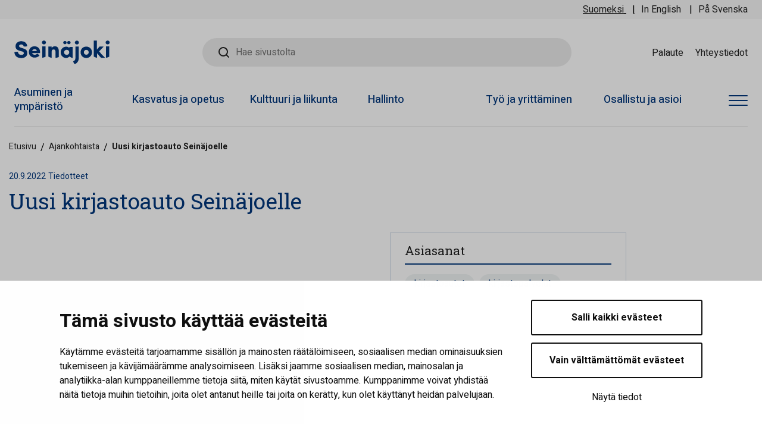

--- FILE ---
content_type: text/html; charset=UTF-8
request_url: https://www.seinajoki.fi/uusi-kirjastoauto-seinajoelle/
body_size: 22935
content:
<!doctype html>
<html lang="fi" data-whatpersist="false">
<head>
	<meta charset="utf-8">
	<meta http-equiv="x-ua-compatible" content="ie=edge">
	<meta name="viewport" content="width=device-width, initial-scale=1">
	<link href="https://fonts.googleapis.com/css?family=Heebo:400,500,700|Roboto+Slab:400,500,700&display=swap" rel="stylesheet">
		<!-- cookiebot script start -->
	<script id="Cookiebot" src="https://consent.cookiebot.com/uc.js" data-culture="fi" data-cbid="026a4ce9-ae85-4432-926e-9bafebaab3c8" data-blockingmode="auto" type="text/javascript"></script>
	<!-- cookiebot script end -->
	
<script id='polyfills' data-polyfill='https://www.seinajoki.fi/wp-content/themes/seinajoki/dist/scripts/polyfills-eb3a2cebd31c427bc971.js'>(function(){var e=document.getElementById("polyfills").dataset.polyfill;var t=true;try{eval("async function() {}")}catch(e){t=false}if(t){return}var a=document.createElement("script");a.src=e;a.type="text/javascript";a.async=false;document.getElementsByTagName("script")[0].parentNode.appendChild(a)})();
</script>
<title>Uusi kirjastoauto Seinäjoelle | Seinäjoen kaupunki</title>
		<style>img:is([sizes="auto" i], [sizes^="auto," i]) { contain-intrinsic-size: 3000px 1500px }</style>
	
<!-- The SEO Framework tehnyt Sybre Waaijer -->
<link rel="canonical" href="https://www.seinajoki.fi/uusi-kirjastoauto-seinajoelle/" />
<meta property="og:type" content="article" />
<meta property="og:locale" content="fi_FI" />
<meta property="og:site_name" content="Seinäjoen kaupunki" />
<meta property="og:title" content="Uusi kirjastoauto Seinäjoelle | Seinäjoen kaupunki" />
<meta property="og:url" content="https://www.seinajoki.fi/uusi-kirjastoauto-seinajoelle/" />
<meta property="og:image" content="https://www.seinajoki.fi/wp-content/uploads/2022/09/dji00391-2048x1152.jpg" />
<meta property="og:image:width" content="2048" />
<meta property="og:image:height" content="1152" />
<meta property="og:image:alt" content="kirjastoauto Ykä ja kirjastoauto Ilo vierekkäin kirjaston pihalla." />
<meta property="article:published_time" content="2022-09-20T07:04:19+00:00" />
<meta property="article:modified_time" content="2022-09-20T07:04:20+00:00" />
<meta name="twitter:card" content="summary_large_image" />
<meta name="twitter:title" content="Uusi kirjastoauto Seinäjoelle | Seinäjoen kaupunki" />
<meta name="twitter:image" content="https://www.seinajoki.fi/wp-content/uploads/2022/09/dji00391-2048x1152.jpg" />
<meta name="twitter:image:alt" content="kirjastoauto Ykä ja kirjastoauto Ilo vierekkäin kirjaston pihalla." />
<script type="application/ld+json">{"@context":"https://schema.org","@graph":[{"@type":"WebSite","@id":"https://www.seinajoki.fi/#/schema/WebSite","url":"https://www.seinajoki.fi/","name":"Seinäjoen kaupunki","inLanguage":"fi","potentialAction":{"@type":"SearchAction","target":{"@type":"EntryPoint","urlTemplate":"https://www.seinajoki.fi/haku/{search_term_string}/"},"query-input":"required name=search_term_string"},"publisher":{"@type":"Organization","@id":"https://www.seinajoki.fi/#/schema/Organization","name":"Seinäjoen kaupunki","url":"https://www.seinajoki.fi/"}},{"@type":"WebPage","@id":"https://www.seinajoki.fi/uusi-kirjastoauto-seinajoelle/","url":"https://www.seinajoki.fi/uusi-kirjastoauto-seinajoelle/","name":"Uusi kirjastoauto Seinäjoelle | Seinäjoen kaupunki","inLanguage":"fi","isPartOf":{"@id":"https://www.seinajoki.fi/#/schema/WebSite"},"breadcrumb":{"@type":"BreadcrumbList","@id":"https://www.seinajoki.fi/#/schema/BreadcrumbList","itemListElement":[{"@type":"ListItem","position":1,"item":"https://www.seinajoki.fi/","name":"Seinäjoen kaupunki"},{"@type":"ListItem","position":2,"item":"https://www.seinajoki.fi/kategoria/tiedotteet/","name":"Tiedotteet"},{"@type":"ListItem","position":3,"name":"Uusi kirjastoauto Seinäjoelle"}]},"potentialAction":{"@type":"ReadAction","target":"https://www.seinajoki.fi/uusi-kirjastoauto-seinajoelle/"},"datePublished":"2022-09-20T07:04:19+00:00","dateModified":"2022-09-20T07:04:20+00:00","author":{"@type":"Person","@id":"https://www.seinajoki.fi/#/schema/Person/7eca2829ee845ab23e5cd65d383697ce","name":"Kotila"}}]}</script>
<!-- / The SEO Framework tehnyt Sybre Waaijer | 1.78ms meta | 0.05ms boot -->

<link rel='dns-prefetch' href='//assets.juicer.io' />
<link rel='stylesheet' id='wp-block-library-css' href='https://www.seinajoki.fi/wp-includes/css/dist/block-library/style.min.css?ver=83e3b62e3d1759804c4274633e5c6613' type='text/css' media='all' />
<style id='wp-block-library-inline-css' type='text/css'>

		.wp-block-pullquote {
			padding: 3em 0 !important;

			blockquote {
				margin: 0 0 1rem !important;
			}
		}

		.wp-block-quote {
			cite {
				display: inline;
			}
		}
</style>
<style id='findkit-search-blocks-view-inline-css' type='text/css'>
body:not(.wp-admin,.block-editor-iframe__body) .wp-block-findkit-search-group{display:none}.wp-block-findkit-search-modal figure{margin:0}.wp-block-findkit-search-embed{--findkit-search-input-size:56px;display:block;min-height:200px}input.wp-findkit-search-input{background-color:#f9f8f8;border:1px solid #000;border-radius:2rem;height:var(--findkit-search-input-size);padding-left:var(--findkit-search-input-size);padding-right:2rem;width:100%}.wp-findkit-input-wrap{position:relative}.wp-findkit-input-wrap:after{background-image:url([data-uri]);background-position:50%;background-repeat:no-repeat;bottom:0;content:"";display:block;pointer-events:none;position:absolute;top:0;width:var(--findkit-search-input-size)}

</style>
<style id='global-styles-inline-css' type='text/css'>
:root{--wp--preset--aspect-ratio--square: 1;--wp--preset--aspect-ratio--4-3: 4/3;--wp--preset--aspect-ratio--3-4: 3/4;--wp--preset--aspect-ratio--3-2: 3/2;--wp--preset--aspect-ratio--2-3: 2/3;--wp--preset--aspect-ratio--16-9: 16/9;--wp--preset--aspect-ratio--9-16: 9/16;--wp--preset--color--black: #000000;--wp--preset--color--cyan-bluish-gray: #abb8c3;--wp--preset--color--white: #ffffff;--wp--preset--color--pale-pink: #f78da7;--wp--preset--color--vivid-red: #cf2e2e;--wp--preset--color--luminous-vivid-orange: #ff6900;--wp--preset--color--luminous-vivid-amber: #fcb900;--wp--preset--color--light-green-cyan: #7bdcb5;--wp--preset--color--vivid-green-cyan: #00d084;--wp--preset--color--pale-cyan-blue: #8ed1fc;--wp--preset--color--vivid-cyan-blue: #0693e3;--wp--preset--color--vivid-purple: #9b51e0;--wp--preset--gradient--vivid-cyan-blue-to-vivid-purple: linear-gradient(135deg,rgba(6,147,227,1) 0%,rgb(155,81,224) 100%);--wp--preset--gradient--light-green-cyan-to-vivid-green-cyan: linear-gradient(135deg,rgb(122,220,180) 0%,rgb(0,208,130) 100%);--wp--preset--gradient--luminous-vivid-amber-to-luminous-vivid-orange: linear-gradient(135deg,rgba(252,185,0,1) 0%,rgba(255,105,0,1) 100%);--wp--preset--gradient--luminous-vivid-orange-to-vivid-red: linear-gradient(135deg,rgba(255,105,0,1) 0%,rgb(207,46,46) 100%);--wp--preset--gradient--very-light-gray-to-cyan-bluish-gray: linear-gradient(135deg,rgb(238,238,238) 0%,rgb(169,184,195) 100%);--wp--preset--gradient--cool-to-warm-spectrum: linear-gradient(135deg,rgb(74,234,220) 0%,rgb(151,120,209) 20%,rgb(207,42,186) 40%,rgb(238,44,130) 60%,rgb(251,105,98) 80%,rgb(254,248,76) 100%);--wp--preset--gradient--blush-light-purple: linear-gradient(135deg,rgb(255,206,236) 0%,rgb(152,150,240) 100%);--wp--preset--gradient--blush-bordeaux: linear-gradient(135deg,rgb(254,205,165) 0%,rgb(254,45,45) 50%,rgb(107,0,62) 100%);--wp--preset--gradient--luminous-dusk: linear-gradient(135deg,rgb(255,203,112) 0%,rgb(199,81,192) 50%,rgb(65,88,208) 100%);--wp--preset--gradient--pale-ocean: linear-gradient(135deg,rgb(255,245,203) 0%,rgb(182,227,212) 50%,rgb(51,167,181) 100%);--wp--preset--gradient--electric-grass: linear-gradient(135deg,rgb(202,248,128) 0%,rgb(113,206,126) 100%);--wp--preset--gradient--midnight: linear-gradient(135deg,rgb(2,3,129) 0%,rgb(40,116,252) 100%);--wp--preset--font-size--small: 13px;--wp--preset--font-size--medium: 20px;--wp--preset--font-size--large: 36px;--wp--preset--font-size--x-large: 42px;--wp--preset--spacing--20: 0.44rem;--wp--preset--spacing--30: 0.67rem;--wp--preset--spacing--40: 1rem;--wp--preset--spacing--50: 1.5rem;--wp--preset--spacing--60: 2.25rem;--wp--preset--spacing--70: 3.38rem;--wp--preset--spacing--80: 5.06rem;--wp--preset--shadow--natural: 6px 6px 9px rgba(0, 0, 0, 0.2);--wp--preset--shadow--deep: 12px 12px 50px rgba(0, 0, 0, 0.4);--wp--preset--shadow--sharp: 6px 6px 0px rgba(0, 0, 0, 0.2);--wp--preset--shadow--outlined: 6px 6px 0px -3px rgba(255, 255, 255, 1), 6px 6px rgba(0, 0, 0, 1);--wp--preset--shadow--crisp: 6px 6px 0px rgba(0, 0, 0, 1);}:where(.is-layout-flex){gap: 0.5em;}:where(.is-layout-grid){gap: 0.5em;}body .is-layout-flex{display: flex;}.is-layout-flex{flex-wrap: wrap;align-items: center;}.is-layout-flex > :is(*, div){margin: 0;}body .is-layout-grid{display: grid;}.is-layout-grid > :is(*, div){margin: 0;}:where(.wp-block-columns.is-layout-flex){gap: 2em;}:where(.wp-block-columns.is-layout-grid){gap: 2em;}:where(.wp-block-post-template.is-layout-flex){gap: 1.25em;}:where(.wp-block-post-template.is-layout-grid){gap: 1.25em;}.has-black-color{color: var(--wp--preset--color--black) !important;}.has-cyan-bluish-gray-color{color: var(--wp--preset--color--cyan-bluish-gray) !important;}.has-white-color{color: var(--wp--preset--color--white) !important;}.has-pale-pink-color{color: var(--wp--preset--color--pale-pink) !important;}.has-vivid-red-color{color: var(--wp--preset--color--vivid-red) !important;}.has-luminous-vivid-orange-color{color: var(--wp--preset--color--luminous-vivid-orange) !important;}.has-luminous-vivid-amber-color{color: var(--wp--preset--color--luminous-vivid-amber) !important;}.has-light-green-cyan-color{color: var(--wp--preset--color--light-green-cyan) !important;}.has-vivid-green-cyan-color{color: var(--wp--preset--color--vivid-green-cyan) !important;}.has-pale-cyan-blue-color{color: var(--wp--preset--color--pale-cyan-blue) !important;}.has-vivid-cyan-blue-color{color: var(--wp--preset--color--vivid-cyan-blue) !important;}.has-vivid-purple-color{color: var(--wp--preset--color--vivid-purple) !important;}.has-black-background-color{background-color: var(--wp--preset--color--black) !important;}.has-cyan-bluish-gray-background-color{background-color: var(--wp--preset--color--cyan-bluish-gray) !important;}.has-white-background-color{background-color: var(--wp--preset--color--white) !important;}.has-pale-pink-background-color{background-color: var(--wp--preset--color--pale-pink) !important;}.has-vivid-red-background-color{background-color: var(--wp--preset--color--vivid-red) !important;}.has-luminous-vivid-orange-background-color{background-color: var(--wp--preset--color--luminous-vivid-orange) !important;}.has-luminous-vivid-amber-background-color{background-color: var(--wp--preset--color--luminous-vivid-amber) !important;}.has-light-green-cyan-background-color{background-color: var(--wp--preset--color--light-green-cyan) !important;}.has-vivid-green-cyan-background-color{background-color: var(--wp--preset--color--vivid-green-cyan) !important;}.has-pale-cyan-blue-background-color{background-color: var(--wp--preset--color--pale-cyan-blue) !important;}.has-vivid-cyan-blue-background-color{background-color: var(--wp--preset--color--vivid-cyan-blue) !important;}.has-vivid-purple-background-color{background-color: var(--wp--preset--color--vivid-purple) !important;}.has-black-border-color{border-color: var(--wp--preset--color--black) !important;}.has-cyan-bluish-gray-border-color{border-color: var(--wp--preset--color--cyan-bluish-gray) !important;}.has-white-border-color{border-color: var(--wp--preset--color--white) !important;}.has-pale-pink-border-color{border-color: var(--wp--preset--color--pale-pink) !important;}.has-vivid-red-border-color{border-color: var(--wp--preset--color--vivid-red) !important;}.has-luminous-vivid-orange-border-color{border-color: var(--wp--preset--color--luminous-vivid-orange) !important;}.has-luminous-vivid-amber-border-color{border-color: var(--wp--preset--color--luminous-vivid-amber) !important;}.has-light-green-cyan-border-color{border-color: var(--wp--preset--color--light-green-cyan) !important;}.has-vivid-green-cyan-border-color{border-color: var(--wp--preset--color--vivid-green-cyan) !important;}.has-pale-cyan-blue-border-color{border-color: var(--wp--preset--color--pale-cyan-blue) !important;}.has-vivid-cyan-blue-border-color{border-color: var(--wp--preset--color--vivid-cyan-blue) !important;}.has-vivid-purple-border-color{border-color: var(--wp--preset--color--vivid-purple) !important;}.has-vivid-cyan-blue-to-vivid-purple-gradient-background{background: var(--wp--preset--gradient--vivid-cyan-blue-to-vivid-purple) !important;}.has-light-green-cyan-to-vivid-green-cyan-gradient-background{background: var(--wp--preset--gradient--light-green-cyan-to-vivid-green-cyan) !important;}.has-luminous-vivid-amber-to-luminous-vivid-orange-gradient-background{background: var(--wp--preset--gradient--luminous-vivid-amber-to-luminous-vivid-orange) !important;}.has-luminous-vivid-orange-to-vivid-red-gradient-background{background: var(--wp--preset--gradient--luminous-vivid-orange-to-vivid-red) !important;}.has-very-light-gray-to-cyan-bluish-gray-gradient-background{background: var(--wp--preset--gradient--very-light-gray-to-cyan-bluish-gray) !important;}.has-cool-to-warm-spectrum-gradient-background{background: var(--wp--preset--gradient--cool-to-warm-spectrum) !important;}.has-blush-light-purple-gradient-background{background: var(--wp--preset--gradient--blush-light-purple) !important;}.has-blush-bordeaux-gradient-background{background: var(--wp--preset--gradient--blush-bordeaux) !important;}.has-luminous-dusk-gradient-background{background: var(--wp--preset--gradient--luminous-dusk) !important;}.has-pale-ocean-gradient-background{background: var(--wp--preset--gradient--pale-ocean) !important;}.has-electric-grass-gradient-background{background: var(--wp--preset--gradient--electric-grass) !important;}.has-midnight-gradient-background{background: var(--wp--preset--gradient--midnight) !important;}.has-small-font-size{font-size: var(--wp--preset--font-size--small) !important;}.has-medium-font-size{font-size: var(--wp--preset--font-size--medium) !important;}.has-large-font-size{font-size: var(--wp--preset--font-size--large) !important;}.has-x-large-font-size{font-size: var(--wp--preset--font-size--x-large) !important;}
:where(.wp-block-post-template.is-layout-flex){gap: 1.25em;}:where(.wp-block-post-template.is-layout-grid){gap: 1.25em;}
:where(.wp-block-columns.is-layout-flex){gap: 2em;}:where(.wp-block-columns.is-layout-grid){gap: 2em;}
:root :where(.wp-block-pullquote){font-size: 1.5em;line-height: 1.6;}
</style>
<link rel='stylesheet' id='valu-gallery-enhancer-frontend-css-css' href='https://www.seinajoki.fi/wp-content/plugins/valu-gallery-enhancer/build/frontend.css?ver=b5434516630dff5769d8f8366de0ec14' type='text/css' media='all' />
<link rel='stylesheet' id='valu-juicer-style-css' href='https://assets.juicer.io/embed.css?ver=83e3b62e3d1759804c4274633e5c6613' type='text/css' media='all' />
<link rel='stylesheet' id='styles/main-css' href='https://www.seinajoki.fi/wp-content/themes/seinajoki/dist/styles/main.css?ver=0ad09c6d6daaabf5669039eaf630aec0' type='text/css' media='all' />
<script type='text/javascript' data-cookieconsent='ignore' src="https://www.seinajoki.fi/wp-includes/js/jquery/jquery.min.js?ver=54f06a7cecd78d275478c2cc0cb81a0f" id="jquery-core-js"></script>
<script type='text/javascript' data-cookieconsent='ignore' src="https://www.seinajoki.fi/wp-includes/js/jquery/jquery-migrate.min.js?ver=9143dd03e51ce6af2294e1a1bd7dea33" id="jquery-migrate-js"></script>
<link rel="alternate" title="oEmbed (JSON)" type="application/json+oembed" href="https://www.seinajoki.fi/wp-json/oembed/1.0/embed?url=https%3A%2F%2Fwww.seinajoki.fi%2Fuusi-kirjastoauto-seinajoelle%2F&#038;lang=fi" />
<link rel="alternate" title="oEmbed (XML)" type="text/xml+oembed" href="https://www.seinajoki.fi/wp-json/oembed/1.0/embed?url=https%3A%2F%2Fwww.seinajoki.fi%2Fuusi-kirjastoauto-seinajoelle%2F&#038;format=xml&#038;lang=fi" />
		<!-- Matomo -->
		<script type="text/plain" data-cookieconsent="statistics">
						function v_analytics_matomo_handle_querystring(allowed_params, address) {
				const urlSearchParams = new URLSearchParams(address);
				const allowed_params_array = allowed_params.split(',').filter(element => element !== '');
				for (const [key, value] of urlSearchParams.entries()) {
					if (!allowed_params_array.includes(key)) {
						urlSearchParams.delete(key);
					}
				}
				return urlSearchParams.toString();
			}
						var _paq = window._paq = window._paq || [];
						_paq.push(['FormAnalytics::disableFormAnalytics']);
			
			_paq.push(['setDocumentTitle', document.title]);
						var document_referrer = document.referrer;
			if (document_referrer.indexOf("?") > -1) {
				var document_referrer_query_string = v_analytics_matomo_handle_querystring('gclid,vs_q', document_referrer.substring(document_referrer.indexOf("?")));
				if (document_referrer_query_string.length > 0) {
					document_referrer_query_string = "?"+document_referrer_query_string;
					document_referrer = document_referrer.substring(0, document_referrer.indexOf("?"))+document_referrer_query_string;
				}
				else {
					document_referrer = document_referrer.substring(0, document_referrer.indexOf("?"));
				}
			}
			_paq.push(['setReferrerUrl', document_referrer]);
			var v_locationSearch = v_analytics_matomo_handle_querystring('gclid,vs_q', window.location.search);
			if (v_locationSearch.length > 0) v_locationSearch = "?"+v_locationSearch;
			_paq.push(['setCustomUrl', location.toString().replace(location.search, "")+v_locationSearch]);

			
			/* tracker methods like "setCustomDimension" should be called before "trackPageView" */
						_paq.push(['trackPageView']);
			
			_paq.push(['enableLinkTracking']);
						(function () {
				var u = "https://seinajoki.matomo.cloud/";
				_paq.push(['setTrackerUrl', u + 'matomo.php']);
				_paq.push(['setSiteId', '1']);
				var d = document, g = d.createElement('script'), s = d.getElementsByTagName('script')[0];
				g.async = true;
				g.src = '//cdn.matomo.cloud/seinajoki.matomo.cloud/matomo.js';
				s.parentNode.insertBefore(g, s);
			})();
		</script>
		<!-- End Matomo Code -->
		<script type='application/json' class='wordpress escaped' id='findkit'>{&quot;showInSearch&quot;:true,&quot;title&quot;:&quot;Uusi kirjastoauto Sein\u00e4joelle&quot;,&quot;created&quot;:&quot;2022-09-20T10:04:19+03:00&quot;,&quot;modified&quot;:&quot;2022-09-20T10:04:20+03:00&quot;,&quot;customFields&quot;:{&quot;wpPostId&quot;:{&quot;type&quot;:&quot;number&quot;,&quot;value&quot;:125409}},&quot;language&quot;:&quot;fi&quot;,&quot;tags&quot;:[&quot;wordpress&quot;,&quot;domain\/www.seinajoki.fi\/wordpress&quot;,&quot;wp_blog_name\/seinajoen-kaupunki&quot;,&quot;domain\/www.seinajoki.fi\/wp_blog_name\/seinajoen-kaupunki&quot;,&quot;public&quot;,&quot;wp_post_type\/post&quot;,&quot;domain\/www.seinajoki.fi\/wp_post_type\/post&quot;,&quot;domain\/www.seinajoki.fi\/wp_taxonomy\/category\/tiedotteet&quot;,&quot;wp_taxonomy\/category\/tiedotteet&quot;,&quot;domain\/www.seinajoki.fi\/wp_taxonomy\/post_tag\/kirjastoautot&quot;,&quot;wp_taxonomy\/post_tag\/kirjastoautot&quot;,&quot;domain\/www.seinajoki.fi\/wp_taxonomy\/post_tag\/kirjastopalvelut&quot;,&quot;wp_taxonomy\/post_tag\/kirjastopalvelut&quot;,&quot;domain\/www.seinajoki.fi\/wp_taxonomy\/topic\/kirjasto&quot;,&quot;wp_taxonomy\/topic\/kirjasto&quot;]}</script>		<style>
			#wp-admin-bar-findkit-adminbar a::before {
				content: "\f179";
				top: 2px;
			}
		</style>
		<link rel="apple-touch-icon" sizes="180x180" href="https://www.seinajoki.fi/wp-content/themes/seinajoki/dist/images/favicons/apple-touch-icon.png">
<link rel="icon" type="image/png" sizes="32x32" href="https://www.seinajoki.fi/wp-content/themes/seinajoki/dist/images/favicons/favicon-32x32.png">
<link rel="icon" type="image/png" sizes="16x16" href="https://www.seinajoki.fi/wp-content/themes/seinajoki/dist/images/favicons/favicon-16x16.png">
<link rel="mask-icon" href="https://www.seinajoki.fi/wp-content/themes/seinajoki/dist/images/favicons/safari-pinned-tab.svg" color="#01367c">
<meta name="msapplication-TileColor" content="#01367c">
<meta name="theme-color" content="#ffffff"></head>
<body class="wp-singular post-template-default single single-post postid-125409 single-format-standard wp-theme-seinajoki no-hero">
<!--[if IE]>
<div class="alert alert-warning">
	Käytät <strong>vanhentunutta</strong> selainta. Ole hyvä ja <a href="http://browsehappy.com/">päivitä selaimesi</a> parantaaksesi käyttäjäkokemusta.</div>
<![endif]-->

<header id="header" class="header" role="banner">
	<div class="header__top">
		<div class="header2__top-col">
			<a class="skip-to-content-link" href="#content">Siirry sisältöön</a>
			<div class="header-language-selector">
				<ul class="header-language-selector__wrapper">
						
					<li class="lang-item current-lang lang-item-first">
			<a lang="fi" hreflang="fi" href="https://www.seinajoki.fi/uusi-kirjastoauto-seinajoelle/">Suomeksi</a>
		</li>
		<li class="lang-item">
			<a lang="en" hreflang="en" href="https://www.seinajoki.fi/en/">In English</a>
		</li>
		<li class="lang-item">
			<a lang="sv" hreflang="sv" href="https://www.seinajoki.fi/sv/">På Svenska</a>
		</li>
					</ul>
			</div>
		</div>
	</div>
	<div class="header__mid">
		<div class="header2__mid-col">
			<div class="header-site-branding">
				<a href="https://www.seinajoki.fi/" rel="home" aria-label="Seinäjoen kaupunki - Etusivulle">
					<svg xmlns="http://www.w3.org/2000/svg" width="161" height="40" viewBox="0 0 161 40"><path fill="#01367c" d="M120.922 24.036c-2.35 0-4.057-1.739-4.057-4.134 0-2.335 1.744-4.095 4.057-4.095 2.334 0 4.095 1.76 4.095 4.095 0 2.395-1.722 4.134-4.095 4.134m0-13.686c-2.588 0-4.978.924-6.729 2.6-1.821 1.743-2.823 4.212-2.823 6.952 0 2.742 1.002 5.218 2.823 6.971 1.754 1.69 4.144 2.62 6.729 2.62 2.588 0 4.984-.93 6.748-2.62 1.833-1.755 2.843-4.231 2.843-6.971 0-2.737-1.01-5.206-2.843-6.951-1.76-1.677-4.157-2.601-6.748-2.601M91.728 6.355c1.581 0 2.82-1.204 2.82-2.741 0-1.491-1.265-2.704-2.82-2.704-1.598 0-2.898 1.213-2.898 2.704 0 1.537 1.274 2.741 2.898 2.741m-6.63 0c1.581 0 2.82-1.204 2.82-2.741 0-1.491-1.265-2.704-2.82-2.704C83.5.91 82.2 2.123 82.2 3.614c0 1.537 1.274 2.741 2.898 2.741M49.812.2c-1.898 0-3.442 1.439-3.442 3.209 0 1.79 1.544 3.247 3.442 3.247 1.886 0 3.363-1.426 3.363-3.247 0-1.8-1.477-3.209-3.363-3.209m2.741 27.149V10.07H47.07v19.082c2.02-.337 3.783-.894 5.483-1.803M156.842.2c-1.898 0-3.442 1.439-3.442 3.209 0 1.79 1.544 3.247 3.442 3.247 1.886 0 3.363-1.426 3.363-3.247 0-1.8-1.477-3.209-3.363-3.209m2.741 27.149V10.07H154.1v19.082c2.02-.337 3.783-.894 5.483-1.803m-96.76-8.541c0-2.409 1.104-3.63 3.281-3.63 1.933 0 3.085 1.328 3.085 3.551v10.655h.359c1.907-.267 3.578-.708 5.165-1.422V17.564c0-5-2.381-7.754-6.705-7.754-2.113 0-4.164 1.14-5.185 2.859v-2.47H57.3v16.943c1.597 1.044 3.41 1.746 5.523 2.207zm25.249-3.055c2.098 0 4.329 1.49 4.329 4.249 0 2.76-2.23 4.25-4.329 4.25-2.157 0-4.485-1.625-4.485-4.25 0-2.624 2.328-4.249 4.485-4.249m-.894 13.752c.161 0 .333-.01.508-.026 2.755-.195 5.025-2.44 5.181-2.548 1.458 1.214 3.1 2.198 5.019 2.803V10.889H92.4v1.892c-1.672-2.215-4.858-2.281-5.223-2.281-4.575 0-9.308 3.554-9.308 9.502 0 5.949 4.733 9.503 9.308 9.503M37.67 17.114c.059.18.102.363.127.544h-7.713a3.607 3.607 0 011.135-1.955c.01-.008.02-.016.03-.026.067-.058.136-.114.208-.167.758-.568 1.707-.837 2.597-.837.857 0 1.569.215 2.133.561a3.367 3.367 0 01.624.49l.006.005c.37.367.638.8.806 1.249.016.045.033.09.047.136M34.01 9.81c-6.956 0-9.54 5.587-9.54 9.464 0 7.17 5.795 9.065 7.643 9.407a10.531 10.531 0 001.898.173c1.283 0 5.684-.26 8.383-3.605l.004-.004a13.026 13.026 0 00-.555-.58 12.537 12.537 0 00-3.386-2.394c-1.178 1.136-2.653 1.799-4.057 1.799-2.72 0-4.175-1.495-4.398-2.909h13.274l.002-.028.002-.028c.014-.17.029-.38.041-.603.021-.37.038-.773.038-1.073 0-2.987-1.417-9.368-9.348-9.619M105.182.32c-1.898 0-3.442 1.439-3.442 3.209 0 1.79 1.544 3.247 3.442 3.247 1.886 0 3.363-1.426 3.363-3.247 0-1.8-1.477-3.209-3.363-3.209m-2.54 29.882c0 2.038-.93 3.545-3.792 5.161.35 1.034.862 2.074 1.537 3.07.376.555.784 1.067 1.215 1.536 3.738-1.913 6.607-4.74 6.607-9.838V10.19h-5.567zM14.253 13.195l-3.28-1.04c-1.931-.547-2.912-1.468-2.912-2.738 0-1.562 1.47-2.695 3.496-2.695 2.388 0 4.004 1.258 4.116 3.204l.004.048.048.01a13.49 13.49 0 002.31.233h.44a13.302 13.302 0 003.11-.41l.048-.012-.002-.05c-.1-2.627-1.18-4.816-3.124-6.328C16.74 2.039 14.3 1.28 11.636 1.28c-2.61 0-5.01.814-6.756 2.29C3.087 5.082 2.1 7.216 2.1 9.577c0 3.823 1.459 6.11 6.676 7.778.768.246 1.641.398 4.271 1.154 1.937.557 3.073 1.023 2.92 3.252-.118 1.733-1.753 2.654-4.09 2.625-2.476-.03-5.449-1.393-5.68-5.13l-.002-.051-.051-.008a13.91 13.91 0 00-1.888-.13 13.12 13.12 0 00-4.01.61l-.046.015.002.047c.077 1.886.609 4.59 2.702 6.759 2.039 2.113 5.058 3.192 8.971 3.208h.055c4.733 0 9.878-2.538 9.923-8.135.041-5.187-2.434-6.891-7.6-8.377M147.14 23.828l-4.592-5.432 4.187-4.446 3.47-3.685h-6.987l-.232.267-4.148 4.785V.24h-5.448v26.298l.004.004v.475c1.597 1.044 3.408 1.746 5.522 2.207v-7.736l5.28 6.041 1.524 1.676h6.751z"/></svg>				</a>
			</div>
			<div class="header-search">
				<div role="search" class="search-form">
	<label class="sr-only">Hae sivustolta</label>
	<input type="search" id="valu-search-input" class="search-form__field valu-search-input" aria-label="Hae sivustolta" placeholder="Hae sivustolta">
</div>
			</div>
							<nav class="header-top-nav" aria-label="Ylänavigaatio">
					<ul class="header-top-nav-lvl-1"><li class="header-top-nav-lvl-1__item header-top-nav-lvl-1__item--id-51"><a class="header-top-nav-lvl-1__link"  href="https://www.seinajoki.fi/osallistu-ja-asioi/palaute/">Palaute</a></li>
<li class="header-top-nav-lvl-1__item header-top-nav-lvl-1__item--id-53"><a class="header-top-nav-lvl-1__link"  href="https://www.seinajoki.fi/yhteystiedot/">Yhteystiedot</a></li>
</ul>				</nav>
						<button class="header-search-toggle" data-header-toggle="search" type="button" aria-label="Haku">
				<svg class="search" xmlns="http://www.w3.org/2000/svg" width="18" height="18" viewBox="0 0 18 18"><path fill="#212121" d="M8 2a6 6 0 110 12A6 6 0 018 2zm6.31 10.9A7.92 7.92 0 0016 8a8 8 0 10-8 8 7.92 7.92 0 004.9-1.69l3.39 3.4a1 1 0 001.42 0 1 1 0 000-1.42z"/></svg>				<svg class="close" xmlns="http://www.w3.org/2000/svg" width="24" height="24" viewBox="0 0 24 24"><path fill="#01367c" d="M.686 23.314a1 1 0 010-1.415L21.9.686a1 1 0 011.415 1.415L2.1 23.314a1 1 0 01-1.415 0z"/><path fill="#01367c" d="M.686.686a1 1 0 011.415 0L23.314 21.9a1 1 0 01-1.415 1.415L.686 2.1a1 1 0 010-1.415z"/></svg>				<label class="header-search-toggle__search-text">Haku</label>
				<label class="header-search-toggle__close-text">Sulje</label>
			</button>
			<button class="header-full-nav-toggle mobile hamburger hamburger--squeeze" data-header-toggle="full-nav" type="button" aria-label="Avaa valikko">
				<span class="hamburger-box">
					<span class="hamburger-inner"></span>
				</span>
				<label class="header-full-nav-toggle__menu-text">Valikko</label>
				<label class="header-full-nav-toggle__close-text">Sulje</label>
			</button>
		</div>
	</div>
	<div class="header__bottom">
		<div class="header2__bottom-col">
			<div class="header-navigation-area">
				<button class="header-primary-nav-toggle hamburger hamburger--squeeze" data-header-toggle="primary-nav" type="button" aria-label="Avaa valikko">
					<span class="hamburger-box">
						<span class="hamburger-inner"></span>
					</span>
				</button>
				<div class="header-primary-nav-wrapper">
					<div class="header-primary-nav-container">
						<nav id="header-primary-nav" class="header-primary-nav" aria-label="Päänavigaatio">
							<ul class="header-primary-nav-lvl-1"><li class="header-primary-nav-lvl-1__item header-primary-nav-lvl-1__item--id-910"><a class="header-primary-nav-lvl-1__link"  href="https://www.seinajoki.fi/asuminen-ja-ymparisto/">Asuminen ja ympäristö</a></li>
<li class="header-primary-nav-lvl-1__item header-primary-nav-lvl-1__item--id-1189"><a class="header-primary-nav-lvl-1__link"  href="https://www.seinajoki.fi/kasvatus-ja-opetus/">Kasvatus ja opetus</a></li>
<li class="header-primary-nav-lvl-1__item header-primary-nav-lvl-1__item--id-1462"><a class="header-primary-nav-lvl-1__link"  href="https://www.seinajoki.fi/kulttuuri-ja-liikunta/">Kulttuuri ja liikunta</a></li>
<li class="header-primary-nav-lvl-1__item header-primary-nav-lvl-1__item--id-1596"><a class="header-primary-nav-lvl-1__link"  href="https://www.seinajoki.fi/hallinto/">Hallinto</a></li>
<li class="header-primary-nav-lvl-1__item header-primary-nav-lvl-1__item--id-1625"><a class="header-primary-nav-lvl-1__link"  href="https://www.seinajoki.fi/tyo-ja-yrittaminen/">Työ ja yrittäminen</a></li>
<li class="header-primary-nav-lvl-1__item header-primary-nav-lvl-1__item--id-1653"><a class="header-primary-nav-lvl-1__link"  href="https://www.seinajoki.fi/osallistu-ja-asioi/">Osallistu ja asioi</a></li>
</ul>						</nav>
						<button class="header-full-nav-toggle desktop hamburger hamburger--squeeze" data-header-toggle="full-nav" type="button" aria-label="Avaa valikko">
							<span class="hamburger-box">
								<span class="hamburger-inner"></span>
							</span>
						</button>
					</div>
				</div>
			</div>
		</div>
	</div>
</header>
<div class="header-full-nav-wrapper">
	<div class="header-full-nav-container">
		<button class="header-full-nav__close-button" data-header-toggle="full-nav" aria-label="Sulje valikko">
			<span aria-hidden="true">Sulje valikko</span>
			<svg class="close" xmlns="http://www.w3.org/2000/svg" width="24" height="24" viewBox="0 0 24 24"><path fill="#01367c" d="M.686 23.314a1 1 0 010-1.415L21.9.686a1 1 0 011.415 1.415L2.1 23.314a1 1 0 01-1.415 0z"/><path fill="#01367c" d="M.686.686a1 1 0 011.415 0L23.314 21.9a1 1 0 01-1.415 1.415L.686 2.1a1 1 0 010-1.415z"/></svg>		</button>
		<div class="container-fluid">
			<div class="row">
				<div class="col-12">
					<div class="header-language-selector">
						<ul class="header-language-selector__wrapper">
								
					<li class="lang-item current-lang lang-item-first">
			<a lang="fi" hreflang="fi" href="https://www.seinajoki.fi/uusi-kirjastoauto-seinajoelle/">Suomeksi</a>
		</li>
		<li class="lang-item">
			<a lang="en" hreflang="en" href="https://www.seinajoki.fi/en/">In English</a>
		</li>
		<li class="lang-item">
			<a lang="sv" hreflang="sv" href="https://www.seinajoki.fi/sv/">På Svenska</a>
		</li>
							</ul>
					</div>

				</div>
			</div>
		</div>
		<div class="s-full-nav start">
	<nav id="header-full-nav" class="header-full-nav" aria-label="Päänavigaatio">
		<ul class="header-full-nav-lvl-1 header-full-nav__menu"></ul>
	</nav>
	<div class="header-full-nav__loading">
		<div></div>
		<div></div>
		<div></div>
	</div>
	<script id="nav-pages-data" type="application/json">{"current_page":false,"nav_endpoint":"https:\/\/www.seinajoki.fi\/wp-json\/v2\/nav-pages\/get\/primary_navigation","translations":{"screenReaderBack":"Takaisin","screenReaderOpen":"Avaa alavalikko"}}</script>
			<nav class="header-top-nav" aria-label="Ylänavigaatio">
			<ul class="header-top-nav-lvl-1"><li class="header-top-nav-lvl-1__item header-top-nav-lvl-1__item--id-51"><a class="header-top-nav-lvl-1__link"  href="https://www.seinajoki.fi/osallistu-ja-asioi/palaute/">Palaute</a></li>
<li class="header-top-nav-lvl-1__item header-top-nav-lvl-1__item--id-53"><a class="header-top-nav-lvl-1__link"  href="https://www.seinajoki.fi/yhteystiedot/">Yhteystiedot</a></li>
</ul>		</nav>
		<section class="s-target-groups-nav" data-addsearch="include">
	<div class="container-fluid-small">
		<div class="row">
			<div class="s-target-groups-nav__wrapper col-12">
				
<div class="b-target-groups-nav-item">
	<a class="b-target-groups-nav-item__wrapper" href="https://www.visitseinajoki.fi" target="_blank">
					<div class="b-target-groups-nav-item__icon">
				<svg class="icon-travelers" data-name="Layer 1" xmlns="http://www.w3.org/2000/svg" viewBox="0 0 62 62"><defs><style>.cls-13{fill:#01367c;fill-rule:evenodd}</style></defs><g class="Matkailijat-2" data-name="Matkailijat"><path class="cls-13" d="M47.08 48.94a.87.87 0 01-.87-.87V26.42a.87.87 0 011.74 0v21.65a.87.87 0 01-.87.87m-6.49 0a.87.87 0 01-.87-.87V26.42a.87.87 0 111.74 0v21.65a.87.87 0 01-.87.87m-6.48 0a.86.86 0 01-.87-.87V26.42a.87.87 0 111.73 0v21.65a.86.86 0 01-.86.87"/><path class="cls-13" d="M51 19h-5.29V4.76h1.59a.87.87 0 000-1.76H33.89a.87.87 0 100 1.74h1.58V19h-5.25a2.88 2.88 0 00-2.88 2.87v7.34a.87.87 0 001.74 0V21.9a1.14 1.14 0 011.14-1.13H51a1.14 1.14 0 011.1 1.13v30.68a1.14 1.14 0 01-1.1 1.14H34.11a.87.87 0 100 1.74h.34v1.78h-1.37a.87.87 0 000 1.74h1.56a1.54 1.54 0 001.55-1.55v-2H45v2A1.55 1.55 0 0046.54 59h1.76a1.55 1.55 0 001.55-1.55v-2H51a2.88 2.88 0 002.88-2.88V21.9A2.88 2.88 0 0051 19zM37.21 4.76H44V19h-6.79zm10.9 52.48h-1.38v-1.78h1.38z"/><path class="cls-13" d="M30.39 36a5 5 0 00-5-4.61h-2.45V30a2 2 0 00-2-2h-1.85a2 2 0 00-2 2v1.4h-2.44a5 5 0 00-5 4.61L8.17 54.48a4 4 0 004 4.34h15.7a4 4 0 004-4.34zm-11.55-6a.25.25 0 01.25-.25H21a.25.25 0 01.25.25v1.4h-2.41zm-4.19 3.11h10.74a3.29 3.29 0 013.26 3v4.56a2.41 2.41 0 01-2.4 2.4H13.79a2.41 2.41 0 01-2.4-2.4V36.1a3.3 3.3 0 013.26-2.97zm14.89 23.24a2.26 2.26 0 01-1.67.73h-15.7a2.26 2.26 0 01-2.26-2.46l.89-11.12a4.12 4.12 0 003 1.3h.72v4.62a.87.87 0 001.74 0V44.8h7.54v4.62a.87.87 0 101.74 0V44.8h.72a4.16 4.16 0 003-1.3l.89 11.12a2.29 2.29 0 01-.61 1.73z"/></g></svg>			</div>
							<h3 class="b-target-groups-nav-item__title">
				Matkailijat			</h3>
			</a>
</div>
					
<div class="b-target-groups-nav-item">
	<a class="b-target-groups-nav-item__wrapper" href="https://www.seinajoki.fi/asukkaaksi" target="">
					<div class="b-target-groups-nav-item__icon">
				<svg xmlns="http://www.w3.org/2000/svg" width="80" height="62" viewBox="0 0 80 62"><path fill="#fff" d="M31.429 48.832c-.462-.246-11.317-6.145-12.516-12.596-.734-3.963 1.06-7.822 4.362-9.384 2.852-1.352 6.054-.63 8.537 1.86 2.484-2.488 5.686-3.209 8.538-1.86 3.302 1.562 5.096 5.421 4.362 9.384-1.2 6.451-12.054 12.35-12.516 12.596a.803.803 0 01-.767 0m-7.463-20.516c-2.637 1.247-4.06 4.38-3.46 7.621.94 5.063 9.392 10.152 11.306 11.245C33.727 46.09 42.178 41 43.118 35.937c.601-3.24-.822-6.374-3.46-7.621-2.432-1.147-5.137-.363-7.226 2.114-.308.365-.932.365-1.24 0-1.454-1.726-3.21-2.633-4.964-2.633a5.26 5.26 0 00-2.262.519"/><path fill="#fff" d="M77.231 28.113a.808.808 0 01.221.894.807.807 0 01-.756.524h-7.634v28.003a.81.81 0 01-.81.81H12.256a.81.81 0 01-.81-.81V29.531H3.81a.807.807 0 01-.757-.524.808.808 0 01.221-.894L31.456 3.311l.02-.015.002-.003a.82.82 0 01.055-.04l.017-.012a.822.822 0 01.044-.026l.029-.016a.805.805 0 01.145-.057l.03-.008a.768.768 0 01.044-.01l.03-.004.045-.006.033-.002.041-.002h16.523a.82.82 0 01.536.201zm-64.977-.206a.81.81 0 01.809.81v27.997h37.846V28.717a.81.81 0 01.81-.81h6.295L31.986 4.997l-26.03 22.91zm55.18 28.817V29.531H52.536v27.193zm7.116-28.812L48.209 4.729H34.136l26.34 23.183z"/></svg>			</div>
							<h3 class="b-target-groups-nav-item__title">
				Muuttajat			</h3>
			</a>
</div>
					
<div class="b-target-groups-nav-item">
	<a class="b-target-groups-nav-item__wrapper" href="https://www.seinajoki.fi/opiskelijan-seinajoki/" target="">
					<div class="b-target-groups-nav-item__icon">
				<svg class="icon-youth" data-name="Layer 1" xmlns="http://www.w3.org/2000/svg" viewBox="0 0 62 62"><defs><style>.cls-2{fill:#01367c}</style></defs><g class="Nuoret"><path d="M49.931 3.82l1.445-.689 1.505 3.16-1.445.688zm8.517 2.514l1.59-3.341 1.444.687-1.589 3.341zm-14.756 5.412l.634-1.47 3.397 1.468-.635 1.469z"/><path d="M61.86 27.71L60 15.11a1.82 1.82 0 00-1.8-1.5h-.3l-5.3 1.1a1.82 1.82 0 00-1.5 1.8v.4l2 12.49-1.7 2.41-7.6-2.1a14.87 14.87 0 00-3.6-.5h-3.4l-1.47-2.94a7 7 0 001.77-4.66 6.72 6.72 0 00-.4-2.4 4.42 4.42 0 00-.3-.8h-.09L35 15.12a8.37 8.37 0 002.1-5.51 8.12 8.12 0 00-2.3-5.2l-.8-.7-.5.9c-.7 1.4-3 4.8-5.5 4.8a7.09 7.09 0 00-4.83 1.91c-1.43-3.87-4.26-6-7.77-6a8.07 8.07 0 00-8.1 8.1 9.69 9.69 0 00.09 1.3H7a6.91 6.91 0 00-5 11.71 5.51 5.51 0 00-2 4.18c0 4.7 4.6 7.6 9.1 7.6a3 3 0 001.5-.43l7.91 5.41L16.8 50c0 .4-.1.7-.1 1a3.9 3.9 0 003.9 3.9 2.77 2.77 0 00.9-.1l6.29-1.56a9.33 9.33 0 01.11 1.26c.2 1.4.4 2.8.5 4.5l1.6-.1c-.1-1.8-.3-3.2-.5-4.6-.07-.53-.14-1-.17-1.44l.67-.16a4 4 0 002.9-3.8A3.9 3.9 0 0029 45a2.77 2.77 0 00-.9.1l-2.51.61-2.75-9.66a6.7 6.7 0 011.56-1.15l3.3-1.7a1.86 1.86 0 00.57-.47 12.58 12.58 0 001.83.17 9.9 9.9 0 006.41-2.26 1.76 1.76 0 00.39.06h3.3a11.24 11.24 0 013.2.4l8.6 2.4 4.3-6a2.28 2.28 0 011.9-1 2.43 2.43 0 012.4 2.4 3.26 3.26 0 01-.4 1.4L55 37.61a2.42 2.42 0 01-1.9 1h-.4l-10.3-2.09a23.7 23.7 0 01-.4-1.11l-1.5.6c.2.6.4 1.1.6 1.7 1.6 4.1 3 8 3.9 21.2l1.6-.1c-.82-12.32-2.14-16.73-3.58-20.6l9.38 1.9a3.48 3.48 0 003.8-1.5l5.2-7.3a3.89 3.89 0 00.7-2.3 3.75 3.75 0 00-.24-1.3zm-34-16.8c2.8 0 5.1-2.7 6.2-4.3l.2-.3.2.3a6.26 6.26 0 011 3c0 3.9-3.3 6-4.2 6.6l.7 1.4a13.88 13.88 0 001.76-1.25l1 2.65a2.12 2.12 0 01.3.7h.08a.83.83 0 010 .13 5.66 5.66 0 01.3 1.8 5.55 5.55 0 01-5.5 5.5 5.43 5.43 0 01-5.1-3.5l-2.1-5.2a4.77 4.77 0 01-.4-2 5.55 5.55 0 015.6-5.53zm-12.6-4c4.08 0 5.88 3.55 6.68 5.85a7.05 7.05 0 00-1.08 3.75 7.51 7.51 0 00.5 2.6l1.1 2.72h-.1c-.7 2.5-2.3 4.4-3.9 4.4-4.3 0-9.7-7.9-9.7-12.8a6.49 6.49 0 016.54-6.52zM9.1 36.61c-3.7 0-7.6-2.2-7.6-6A4.27 4.27 0 013 27.45a15.7 15.7 0 006.71 3.19 13.05 13.05 0 01.66 4.67 1.32 1.32 0 01-1.27 1.3zm-7.6-14.9a5.55 5.55 0 015.5-5.5 3.37 3.37 0 01.7.06 19.27 19.27 0 004.8 8.33V28a1.32 1.32 0 01-1.3 1.3c-2.9.01-9.7-2.89-9.7-7.59zm10.19 14.88a2.91 2.91 0 00.31-1.28 14.45 14.45 0 00-.55-4.53 2.77 2.77 0 00.92-.23l9.24 12.82zM22.4 48.11l6.1-1.5a4.33 4.33 0 00.5-.1 2.43 2.43 0 012.4 2.4 2.25 2.25 0 01-1.7 2.2l-8.5 2.1a1.27 1.27 0 01-.6.1 2.43 2.43 0 01-2.4-2.4 1.27 1.27 0 01.1-.6l1.57-6.19 3.24 2.21-1.11.28zm-8.79-18.59a2.89 2.89 0 00.49-1.61V26a7.62 7.62 0 004.4 1.8h.31l4.24 14.86zm10.09 4a5.51 5.51 0 00-1.35.83l-2-7a7.2 7.2 0 003-3.48l.2.49a7 7 0 003.6 3.77v3.73zm6.3-2.1a7.72 7.72 0 01-1.3-.14v-2.7a6.9 6.9 0 001.3.14 7.06 7.06 0 004.13-1.35l1.14 2.28A8.71 8.71 0 0130 31.41zm28.2-6.3a3.89 3.89 0 00-3.2 1.6l-.65.92-1.75-10.93c.2-.2.2-.3.3-.4l5.5-1.1L60 25.59a3.81 3.81 0 00-1.8-.48z" fill-rule="evenodd"/><path class="cls-2" d="M49.931 3.82l1.445-.689 1.505 3.16-1.445.688zm8.517 2.514l1.59-3.341 1.444.687-1.589 3.341zm-14.756 5.412l.634-1.47 3.397 1.468-.635 1.469z"/><path class="cls-2" d="M61.86 27.71L60 15.11a1.82 1.82 0 00-1.8-1.5h-.3l-5.3 1.1a1.82 1.82 0 00-1.5 1.8v.4l2 12.49-1.7 2.41-7.6-2.1a14.87 14.87 0 00-3.6-.5h-3.4l-1.47-2.94a7 7 0 001.77-4.66 6.72 6.72 0 00-.4-2.4 4.42 4.42 0 00-.3-.8h-.09L35 15.12a8.37 8.37 0 002.1-5.51 8.12 8.12 0 00-2.3-5.2l-.8-.7-.5.9c-.7 1.4-3 4.8-5.5 4.8a7.09 7.09 0 00-4.83 1.91c-1.43-3.87-4.26-6-7.77-6a8.07 8.07 0 00-8.1 8.1 9.69 9.69 0 00.09 1.3H7a6.91 6.91 0 00-5 11.71 5.51 5.51 0 00-2 4.18c0 4.7 4.6 7.6 9.1 7.6a3 3 0 001.5-.43l7.91 5.41L16.8 50c0 .4-.1.7-.1 1a3.9 3.9 0 003.9 3.9 2.77 2.77 0 00.9-.1l6.29-1.56a9.33 9.33 0 01.11 1.26c.2 1.4.4 2.8.5 4.5l1.6-.1c-.1-1.8-.3-3.2-.5-4.6-.07-.53-.14-1-.17-1.44l.67-.16a4 4 0 002.9-3.8A3.9 3.9 0 0029 45a2.77 2.77 0 00-.9.1l-2.51.61-2.75-9.66a6.7 6.7 0 011.56-1.15l3.3-1.7a1.86 1.86 0 00.57-.47 12.58 12.58 0 001.83.17 9.9 9.9 0 006.41-2.26 1.76 1.76 0 00.39.06h3.3a11.24 11.24 0 013.2.4l8.6 2.4 4.3-6a2.28 2.28 0 011.9-1 2.43 2.43 0 012.4 2.4 3.26 3.26 0 01-.4 1.4L55 37.61a2.42 2.42 0 01-1.9 1h-.4l-10.3-2.09a23.7 23.7 0 01-.4-1.11l-1.5.6c.2.6.4 1.1.6 1.7 1.6 4.1 3 8 3.9 21.2l1.6-.1c-.82-12.32-2.14-16.73-3.58-20.6l9.38 1.9a3.48 3.48 0 003.8-1.5l5.2-7.3a3.89 3.89 0 00.7-2.3 3.75 3.75 0 00-.24-1.3zm-34-16.8c2.8 0 5.1-2.7 6.2-4.3l.2-.3.2.3a6.26 6.26 0 011 3c0 3.9-3.3 6-4.2 6.6l.7 1.4a13.88 13.88 0 001.76-1.25l1 2.65a2.12 2.12 0 01.3.7h.08a.83.83 0 010 .13 5.66 5.66 0 01.3 1.8 5.55 5.55 0 01-5.5 5.5 5.43 5.43 0 01-5.1-3.5l-2.1-5.2a4.77 4.77 0 01-.4-2 5.55 5.55 0 015.6-5.53zm-12.6-4c4.08 0 5.88 3.55 6.68 5.85a7.05 7.05 0 00-1.08 3.75 7.51 7.51 0 00.5 2.6l1.1 2.72h-.1c-.7 2.5-2.3 4.4-3.9 4.4-4.3 0-9.7-7.9-9.7-12.8a6.49 6.49 0 016.54-6.52zM9.1 36.61c-3.7 0-7.6-2.2-7.6-6A4.27 4.27 0 013 27.45a15.7 15.7 0 006.71 3.19 13.05 13.05 0 01.66 4.67 1.32 1.32 0 01-1.27 1.3zm-7.6-14.9a5.55 5.55 0 015.5-5.5 3.37 3.37 0 01.7.06 19.27 19.27 0 004.8 8.33V28a1.32 1.32 0 01-1.3 1.3c-2.9.01-9.7-2.89-9.7-7.59zm10.19 14.88a2.91 2.91 0 00.31-1.28 14.45 14.45 0 00-.55-4.53 2.77 2.77 0 00.92-.23l9.24 12.82zM22.4 48.11l6.1-1.5a4.33 4.33 0 00.5-.1 2.43 2.43 0 012.4 2.4 2.25 2.25 0 01-1.7 2.2l-8.5 2.1a1.27 1.27 0 01-.6.1 2.43 2.43 0 01-2.4-2.4 1.27 1.27 0 01.1-.6l1.57-6.19 3.24 2.21-1.11.28zm-8.79-18.59a2.89 2.89 0 00.49-1.61V26a7.62 7.62 0 004.4 1.8h.31l4.24 14.86zm10.09 4a5.51 5.51 0 00-1.35.83l-2-7a7.2 7.2 0 003-3.48l.2.49a7 7 0 003.6 3.77v3.73zm6.3-2.1a7.72 7.72 0 01-1.3-.14v-2.7a6.9 6.9 0 001.3.14 7.06 7.06 0 004.13-1.35l1.14 2.28A8.71 8.71 0 0130 31.41zm28.2-6.3a3.89 3.89 0 00-3.2 1.6l-.65.92-1.75-10.93c.2-.2.2-.3.3-.4l5.5-1.1L60 25.59a3.81 3.81 0 00-1.8-.48z"/></g></svg>			</div>
							<h3 class="b-target-groups-nav-item__title">
				Opiskelijat			</h3>
			</a>
</div>
					
<div class="b-target-groups-nav-item">
	<a class="b-target-groups-nav-item__wrapper" href="https://www.seinajoki.fi/ikaantyvien-palvelut/" target="">
					<div class="b-target-groups-nav-item__icon">
				<svg class="icon-seniors" data-name="Layer 1" xmlns="http://www.w3.org/2000/svg" viewBox="0 0 62 62"><defs><style>.cls-1{fill:#01367c;fill-rule:evenodd}</style></defs><g class="Ikäihmiset"><path class="cls-1" d="M34.21 38.66a6.17 6.17 0 01-6.42 0 .78.78 0 00-1.09.25A.8.8 0 0027 40a7.69 7.69 0 008 0 .79.79 0 00-.83-1.35"/><path class="cls-1" d="M47.5 49.86L37.12 46.4v-1.92a13.4 13.4 0 006.16-5.83 15.9 15.9 0 007.15-13c0-8.43-7.25-15.4-16.64-16.57a3.47 3.47 0 10-5.58 0c-9.39 1.17-16.63 8.14-16.63 16.57a15.89 15.89 0 007.14 13 13.42 13.42 0 006.18 5.84v1.91l-10.4 3.46a8.17 8.17 0 00-5.59 7.76.8.8 0 00.8.79h42.58a.78.78 0 00.56-.24.8.8 0 00.24-.56 8.16 8.16 0 00-5.59-7.75zM31 5.18a1.88 1.88 0 01.2 3.74h-.4a1.88 1.88 0 01.2-3.74zM17.91 24.87a.79.79 0 00-.79.79v6.61a13.38 13.38 0 00.41 3.3 13.86 13.86 0 01-4.37-9.91c0-8.31 7.9-15.08 17.64-15.17h.4c9.74.09 17.64 6.86 17.64 15.17a13.86 13.86 0 01-4.37 9.91 13.38 13.38 0 00.41-3.3v-6.59a.79.79 0 00-.79-.8h-2.44a4.53 4.53 0 01-4.53-4.53 6.12 6.12 0 00-12.24 0 4.53 4.53 0 01-4.52 4.53zm.79 7.42v-5.83h1.65a6.12 6.12 0 006.12-6.12 4.53 4.53 0 019.06 0 6.12 6.12 0 006.12 6.12h1.65v5.82a11.86 11.86 0 01-7.48 11 5.49 5.49 0 00-2.44 1.93 2.82 2.82 0 01-2.25.92 3.11 3.11 0 01-2.52-.93 5.46 5.46 0 00-2.43-1.92 11.86 11.86 0 01-7.48-10.99zm16.83 13V47c0 1.44-2.33 2.21-4.52 2.21s-4.52-.77-4.52-2.21v-1.69a4.08 4.08 0 01.84.87A4.67 4.67 0 0031 47.76h.12a4.35 4.35 0 003.52-1.6 4.08 4.08 0 01.89-.86zm-25 11.52A6.57 6.57 0 0115 51.37L25.1 48a3.72 3.72 0 001.9 1.93 9.13 9.13 0 004 .84c2.52 0 5.19-.87 5.91-2.76L47 51.37a6.57 6.57 0 014.45 5.45z"/><path class="cls-1" d="M24.36 35.8a4.8 4.8 0 004.8-4.73 3 3 0 011.84-.42 3.25 3.25 0 011.85.41 4.84 4.84 0 10.28-1.65 6.48 6.48 0 00-4.26 0 4.79 4.79 0 10-4.52 6.37m13.29-8a3.21 3.21 0 11-3.2 3.22 3.21 3.21 0 013.21-3.21m-13.29 0A3.22 3.22 0 1121.15 31a3.22 3.22 0 013.21-3.22"/></g></svg>			</div>
							<h3 class="b-target-groups-nav-item__title">
				Ikääntyvät			</h3>
			</a>
</div>
					
<div class="b-target-groups-nav-item">
	<a class="b-target-groups-nav-item__wrapper" href="https://www.seinajoki.fi/lapsiperheet/" target="">
					<div class="b-target-groups-nav-item__icon">
				<svg class="icon-families" data-name="Layer 1" xmlns="http://www.w3.org/2000/svg" viewBox="0 0 75 62"><defs><style>.cls-13{fill:#01367c;fill-rule:evenodd}</style></defs><g class="Lapsiperheet"><path class="cls-13" d="M37.5 49.85a.78.78 0 00-.78.78v7.26a.78.78 0 001.56 0v-7.26a.78.78 0 00-.78-.78"/><path class="cls-13" d="M43.49 34.48H41a4.73 4.73 0 001.25-3.18v-1.52a4.74 4.74 0 10-9.48 0v1.52A4.73 4.73 0 0034 34.48h-2.5a3.83 3.83 0 00-3.82 3.82v9.51a4.58 4.58 0 004.52 4.57v5.51a.78.78 0 001.56 0v-18.5a.78.78 0 00-1.56 0v11.43a3 3 0 01-3-3V38.3a2.26 2.26 0 012.31-2.3h12a2.26 2.26 0 012.26 2.26v9.51a3 3 0 01-3 3V39.39a.78.78 0 00-1.56 0v18.5a.78.78 0 001.56 0v-5.51a4.58 4.58 0 004.52-4.57V38.3a3.83 3.83 0 00-3.8-3.82zm-2.81-3.18a3.18 3.18 0 11-6.36 0v-1.52a3.18 3.18 0 016.36 0zm4.07-27.39a6.27 6.27 0 00-7.25 1.52 6.26 6.26 0 00-7.24-1.52 7.26 7.26 0 00-3.74 8c1 5.49 10.22 10.49 10.61 10.7a.81.81 0 00.74 0c.39-.21 9.59-5.21 10.61-10.7a7.27 7.27 0 00-3.73-8m2.19 7.74c-.78 4.19-7.74 8.42-9.44 9.39-1.7-1-8.66-5.2-9.44-9.39a5.69 5.69 0 012.86-6.33 4.33 4.33 0 011.87-.43 5.46 5.46 0 014.11 2.19.82.82 0 001.2 0c1.73-2.06 4-2.71 6-1.76a5.69 5.69 0 012.86 6.33M12.64 40.36a.78.78 0 00-.78.79v16.74a.78.78 0 101.56 0V41.15a.78.78 0 00-.78-.79"/><path class="cls-13" d="M20.12 18h-3.58a5.69 5.69 0 001.83-4.17v-1.9a5.73 5.73 0 00-11.46 0v1.9A5.68 5.68 0 008.73 18H5.16a4.58 4.58 0 00-4.58 4.56v15.06a5.51 5.51 0 005.51 5.51h.13v14.76a.78.78 0 001.56 0v-34a.78.78 0 00-1.56 0v17.68h-.13a4 4 0 01-3.95-4V22.56a3 3 0 013-3h15a3 3 0 013 3v15.06a4 4 0 01-3.95 4h-.12V23.93a.79.79 0 00-1.57 0v34a.79.79 0 001.57 0v-14.8h.12a5.52 5.52 0 005.52-5.51V22.56A4.59 4.59 0 0020.12 18m-7.48 0a4.17 4.17 0 01-4.17-4.17v-1.9a4.17 4.17 0 018.33 0v1.9A4.17 4.17 0 0112.64 18m49.72 30.16a.78.78 0 00-.78.78v9a.78.78 0 001.56 0v-9a.78.78 0 00-.78-.78"/><path class="cls-13" d="M74.42 35.7V22.56A4.58 4.58 0 0069.84 18h-1.75v-6.09a5.73 5.73 0 00-11.46 0V18h-1.75a4.59 4.59 0 00-4.58 4.58V35.7a5.48 5.48 0 002.91 4.83l-1.36 8.29a.77.77 0 00.17.63.8.8 0 00.6.27h3.32v8.17a.78.78 0 001.56 0v-9a.78.78 0 00-.78-.78h-3.18l4-24.1a.78.78 0 00-.65-.9.8.8 0 00-.9.64l-2.47 15a3.89 3.89 0 01-1.61-3.14V22.56a3 3 0 013-3h15a3 3 0 013 3V35.7a3.9 3.9 0 01-1.62 3.14l-2.47-15a.78.78 0 00-1.54.26l4 24.1H68a.78.78 0 00-.78.78v9a.78.78 0 001.56 0v-8.26h3.33a.77.77 0 00.59-.27.78.78 0 00.18-.63l-1.36-8.29a5.49 5.49 0 002.9-4.83zM58.19 18v-6.09a4.17 4.17 0 018.34 0V18z"/></g></svg>			</div>
							<h3 class="b-target-groups-nav-item__title">
				Lapsiperheet			</h3>
			</a>
</div>
					
<div class="b-target-groups-nav-item">
	<a class="b-target-groups-nav-item__wrapper" href="https://intoseinajoki.fi/" target="_blank">
					<div class="b-target-groups-nav-item__icon">
				<svg class="icon-entrepreneurs" data-name="Layer 1" xmlns="http://www.w3.org/2000/svg" viewBox="0 0 62 62"><defs><style>.cls-1{fill:#01367c}</style></defs><g class="Yrittajat"><path class="cls-1" d="M56.3 59a.68.68 0 01-.7-.7l-.9-12.6c-.8-6.2-4.4-7-4.5-7s-4.6-1.2-9.2-2l-4 8.1a.74.74 0 11-1.3-.7l4.2-8.5a.68.68 0 01.8-.4c4.8.8 9.8 2.1 9.8 2.1s4.7.9 5.7 8.3l1 12.6a1.06 1.06 0 01-.9.8z"/><path class="cls-1" d="M35.8 42.3l-4.4-5a.78.78 0 00-1.1 0l-4.4 5a.91.91 0 000 1l2.48 2.82L26.9 58.2c-.1.4.2.7.7.8a.67.67 0 00.7-.6l1.33-10.86.67.76a1.42 1.42 0 00.6.2.76.76 0 00.5-.2l.75-.86 1.35 11a.67.67 0 00.7.6c.5-.1.8-.4.7-.8L33.4 46l2.4-2.72a.91.91 0 000-.98zm-4.9 4.4l-3.4-3.9 3.4-3.9 3.4 3.9z"/><path class="cls-1" d="M5.5 59a.77.77 0 01-.7-.8l.9-12.6c1-7.4 5.5-8.4 5.7-8.4 0 0 5-1.3 9.8-2.1a.74.74 0 01.8.4l4.2 8.5a.74.74 0 11-1.3.7l-4-8.1c-4.6.8-9.1 2-9.2 2s-3.7.8-4.6 7.1l-.8 12.6a.85.85 0 01-.8.7zM40.3 6.1C38.4 4 35.3 3 30.9 3s-7.5 1-9.4 3.1c-2.7 3-2.7 7.8-2.2 12.5.8 8.4 6.1 15.5 11.6 15.5S41.7 27 42.5 18.6c.5-5.5.4-9.7-2.2-12.5zM31 32.6c-4.7 0-9.5-6.6-10.2-14.1-.5-4.3-.5-8.7 1.8-11.3 1.6-1.8 4.3-2.7 8.3-2.7s6.7.8 8.5 2.7 2.12 5 2 8.38a33.11 33.11 0 01-7.28-3.26 5.6 5.6 0 00.79-1.82.76.76 0 10-1.5-.3c0 .2-1.1 4.9-8.6 5a.7.7 0 100 1.4c4.47-.05 7-1.61 8.42-3.14a31.57 31.57 0 008.1 3.59l-.13 1.45C40.4 26 35.7 32.6 31 32.6z"/></g></svg>			</div>
							<h3 class="b-target-groups-nav-item__title">
				Yrittäjät			</h3>
			</a>
</div>
													</div>
		</div>
	</div>
</section>
</div>	</div>
</div><div class="wrap">
	<main class="main" role="document">
	
	<div class="container-fluid">
		<div class="row">
			<div class="col-12">
															<article class="post-125409 post type-post status-publish format-standard has-post-thumbnail hentry category-tiedotteet tag-kirjastoautot tag-kirjastopalvelut topic-kirjasto" id="content">
							<header>
								<div class="row">
	<nav class="breadcrumbs-wrapper col-12" aria-label="Muropolku navigaatio">
		<ul id="breadcrumbs" class="breadcrumbs"><li class="breadcrumbs__list-item"><a href="https://www.seinajoki.fi/" class="breadcrumbs__link">Etusivu</a></li><li class="breadcrumbs__divider">/</li><li class="breadcrumbs__list-item"><a href="https://www.seinajoki.fi/ajankohtaista/" class="breadcrumbs__link">Ajankohtaista</a></li><li class="breadcrumbs__divider">/</li><li class="breadcrumbs__list-item breadcrumbs__list-item--active">Uusi kirjastoauto Seinäjoelle</li><li class="breadcrumbs__divider breadcrumbs__divider--last">/</li></ul>	</nav>
</div>
								<div class="entry-meta">
	<time class="entry-meta__date" datetime="2022-09-20T07:04:19+00:00">20.9.2022</time>
								<a href="https://www.seinajoki.fi/kategoria/tiedotteet/" class="entry-meta__category" data-vs-content>Tiedotteet</a>			</div>								<h1 class="entry-title">Uusi kirjastoauto Seinäjoelle</h1>
							</header>
							<div class="entry-content row">
								<div class="col-12 col-lg-8 col-xl-6 article-content">
																			<div class="entry-image">
											<img width="896" height="504" class="attachment-single-post-thumbnail size-single-post-thumbnail wp-post-image" alt="kirjastoauto Ykä ja kirjastoauto Ilo vierekkäin kirjaston pihalla." decoding="async" fetchpriority="high" data-src="https://www.seinajoki.fi/wp-content/uploads/2022/09/dji00391-896x504.jpg" data-srcset="https://www.seinajoki.fi/wp-content/uploads/2022/09/dji00391-896x504.jpg 896w, https://www.seinajoki.fi/wp-content/uploads/2022/09/dji00391-300x169.jpg 300w, https://www.seinajoki.fi/wp-content/uploads/2022/09/dji00391-1024x576.jpg 1024w, https://www.seinajoki.fi/wp-content/uploads/2022/09/dji00391-768x432.jpg 768w, https://www.seinajoki.fi/wp-content/uploads/2022/09/dji00391-1536x864.jpg 1536w, https://www.seinajoki.fi/wp-content/uploads/2022/09/dji00391-2048x1152.jpg 2048w, https://www.seinajoki.fi/wp-content/uploads/2022/09/dji00391-688x387.jpg 688w, https://www.seinajoki.fi/wp-content/uploads/2022/09/dji00391-448x252.jpg 448w" data-sizes="(max-width: 896px) 100vw, 896px" data-lazy="" />										</div>
																		
<p>Seinäjoen kaupunginhallitus hyväksyi tarjouksen uudesta kirjastoautosta kokouksessaan maanantaina 19.9.2022. Kirjastoauton toimittajaksi valittiin Conlog Oy.</p>



<p>Seinäjoen kaupunginkirjastolla on tällä hetkellä kaksi kirjastoautoa: Ilo ja Ykä. Uusi kirjastoauto tulee vuonna 2006 käyttöön otetun Ykän tilalle. Ykä on yli 16 vuotta vanha, ja sen mittarissa on noin 500 000 kilometriä. Ykä onkin viime vuosina ollut korjausten vuoksi yhä useammin pois ajosta.<strong></strong></p>



<p>Uusi kirjastoauto tulee olemaan kirjastoauto Ilon kaltainen: DAF XF 450 FA -merkkinen kuorma-auton alustalle rakennettava kirjastoauto, joka kulkee biodieselillä. Kirjastoautoon tulee kaksi palvelupistettä: päävirkailijatila ja lainausautomaatti. Invahissi takaa auton esteettömyyden. Kirjastoauton toimitusaika on noin 60 viikkoa tilauksesta.&nbsp;</p>



<p>Uuden kirjastoauton reitti- ja aikataulusuunnitelma noudattelee Ykän nykyisiä reittejä ja aikatauluja. Se tulee olemaan liikenteessä viitenä päivänä viikossa, kahdessa vuorossa. Koulujen loma-aikoina kirjastoauto ajaa vain iltareitit.</p>



<p>Uusi kirjastoauto palvelee etenkin kyläkouluja, päiväkoteja sekä ikääntyneitä asiakkaita. Ykällä on tällä hetkellä yhteensä 68 pysäkkiä koko Seinäjoen alueella. Uusi kirjastoauto takaa Ykän tavoin saavutettavat kirjastopalvelut tasapuolisesti eri kaupunginosien asukkaille. Kirjastoauto edistää ennen kaikkea lukutaitoa tarjoamalla monipuolisen ja uudistuvan aineiston sekä ammattitaitoisen henkilökunnan palvelut. Kaupungin asukkailta tullaan syksyn aikana kysymään mielipiteitä ja toiveita uuden kirjastoauton palveluista, reiteistä ja ulkoasusta. Asukkaat voivat myös jatkuvasti esittää pysäkkitoiveita ja aineiston hankintaehdotuksia.&nbsp;</p>



<p>Lisätietoja:</p>



<p>kirjastotoimenjohtaja Kirsti Länsikallio, p. 044 754 1621<br>kirjastoautopalvelujen ma. palvelupäällikkö Tytti Koivumäki, p. 050 379 5219</p>
									                                    																											
<div class="b-social-share" data-vs-skip>

	<span class="b-social-share__share-text">Jaa</span>

	<a class="b-social-share__item b-social-share__facebook" href="https://www.facebook.com/sharer.php?u=https://www.seinajoki.fi/uusi-kirjastoauto-seinajoelle/&t=Uusi kirjastoauto Seinäjoelle" title="Jaa Facebookissa" target="_blank">
		<svg xmlns="http://www.w3.org/2000/svg" width="10" height="20" viewBox="0 0 10 20"><path fill="#01367c" d="M6.821 20v-9h2.733L10 7H6.821V5.052C6.821 4.022 6.848 3 8.287 3h1.458V.14c0-.043-1.252-.14-2.52-.14C4.58 0 2.924 1.657 2.924 4.7V7H0v4h2.923v9h3.898z"/></svg>	</a>

	<a class="b-social-share__item b-social-share__twitter" href="https://x.com/share?url=https://www.seinajoki.fi/uusi-kirjastoauto-seinajoelle/&text=Uusi kirjastoauto Seinäjoelle" title="Jaa X-palvelussa" target="_blank">
		<svg width="17.701" height="16" viewBox="0 0 17.701 16" version="1.1" xmlns="http://www.w3.org/2000/svg"><path d="M13.94 0h2.714l-5.93 6.777L17.702 16H12.24l-4.28-5.594L3.065 16H.35l6.342-7.25L0 0h5.6l3.868 5.113zm-.952 14.375h1.504L4.783 1.54H3.17z" fill="#01367c" fill-opacity="1"/></svg>	</a>

	<button type="button" class="b-social-share__item b-social-share__url" title="Kopioi URL-osoite leikepöydälle">
		<svg xmlns="http://www.w3.org/2000/svg" width="20" height="20" viewBox="0 0 20 20"><path fill="#01367c" d="M11.292 7.294a1.004 1.004 0 011.42 1.42l-4 4a1 1 0 01-1.426-.006 1 1 0 01.006-1.414zm-1.01 8.104a1.005 1.005 0 011.42 1.418l-1.42 1.42a6.063 6.063 0 01-9.07-.6 6.141 6.141 0 01.67-8.064l1.27-1.278a1 1 0 011.426.006.999.999 0 01-.006 1.412l-1.42 1.43a3.996 3.996 0 00.27 5.924 4.203 4.203 0 005.58-.4zM17.67 1.224a6.056 6.056 0 01.6 9.06l-1.42 1.42a1.001 1.001 0 01-1.427-.006 1 1 0 01.005-1.414l1.421-1.43a3.998 3.998 0 00-.27-5.95 4.176 4.176 0 00-5.575.4l-1.3 1.31a1.001 1.001 0 01-1.421 0 1.09 1.09 0 01.17-1.61l1.08-1.1a6.189 6.189 0 018.137-.68z"/></svg>		<input type="hidden" id="b-social-share__current-url" class="b-social-share__current-url" title="Current URL" name="current-url" value="https://www.seinajoki.fi/uusi-kirjastoauto-seinajoelle/">
		<div class="b-social-share__copied-text">Kopioitu leikepöydälle</div>
	</button>

</div>																										</div>
								<div class="col-12 col-lg-4 col-xl-4 article-side-content">
																			<section class="post-tag-cloud" data-addsearch="include">
											<h3 class="post-tag-cloud__title">Asiasanat</h3>
											<a href="https://www.seinajoki.fi/avainsana/kirjastoautot/" rel="tag">kirjastoautot</a> <a href="https://www.seinajoki.fi/avainsana/kirjastopalvelut/" rel="tag">kirjastopalvelut</a>										</section>
																	</div>
							</div>
						</article>
																	</div>
		</div>
	</div>
	</main><!-- /.main -->
	<footer class="footer">
	<div class="footer__main">
		<div class="container-fluid">
			<div class="row footer__main-content">
				<div class="col-12">
					<hr/>
				</div>
				<div class="col-12 col-md-6 col-lg-3 footer__logo-container">
					<div class="footer__logo">
						<svg xmlns="http://www.w3.org/2000/svg" width="160" height="221" viewBox="0 0 160 221"><path fill="#fff" d="M121.234 204.534c-2.354 0-4.063-1.742-4.063-4.139 0-2.34 1.748-4.102 4.063-4.102 2.336 0 4.099 1.763 4.099 4.102 0 2.397-1.724 4.139-4.1 4.139m0-13.704c-2.59 0-4.98.925-6.734 2.604-1.826 1.745-2.829 4.216-2.829 6.961s1.003 5.223 2.829 6.98c1.756 1.69 4.146 2.622 6.735 2.622 2.591 0 4.99-.931 6.756-2.622 1.835-1.757 2.847-4.238 2.847-6.98s-1.012-5.213-2.847-6.961c-1.763-1.679-4.162-2.604-6.756-2.604m-29.108-3.327c1.613 0 2.877-1.292 2.877-2.937a2.888 2.888 0 00-2.877-2.896c-1.63 0-2.956 1.298-2.956 2.896 0 1.645 1.298 2.937 2.956 2.937m-6.67 0c1.613 0 2.877-1.292 2.877-2.937a2.888 2.888 0 00-2.877-2.896c-1.63 0-2.956 1.298-2.956 2.896 0 1.645 1.298 2.937 2.956 2.937m-35.414-6.673c-1.861 0-3.372 1.486-3.372 3.313a3.365 3.365 0 003.372 3.354c1.848 0 3.295-1.474 3.295-3.354 0-1.858-1.447-3.313-3.295-3.313m3.291 27.356V190.83H47.5v19.167c2.15-.338 4.024-.898 5.833-1.811m103.369-27.356c-1.861 0-3.372 1.486-3.372 3.313a3.365 3.365 0 003.372 3.354c1.848 0 3.295-1.474 3.295-3.354 0-1.858-1.447-3.313-3.295-3.313m3.301 27.356V190.83h-5.833v19.167c2.15-.338 4.024-.898 5.833-1.811m-96.951-8.546c0-2.357 1.11-3.553 3.297-3.553 1.942 0 3.099 1.301 3.099 3.478v10.432h.362c1.917-.262 3.596-.693 5.19-1.392v-10.183c0-4.896-2.393-7.592-6.74-7.592-2.122 0-4.183 1.116-5.208 2.799v-2.417H57.5v16.59c1.607 1.023 3.427 1.71 5.552 2.162zm25.471-3.579c2.095 0 4.325 1.487 4.325 4.244 0 2.753-2.23 4.24-4.325 4.24-2.155 0-4.483-1.619-4.483-4.24 0-2.622 2.328-4.244 4.483-4.244m-.893 13.708c.162 0 .333-.011.507-.026 2.754-.195 5.023-2.43 5.179-2.538 1.456 1.21 3.096 2.19 5.014 2.792v-18.781h-5.482v1.886c-1.67-2.21-4.852-2.272-5.218-2.272-4.57 0-9.3 3.542-9.3 9.47 0 5.927 4.73 9.47 9.3 9.47m-49.255-12.42c.057.182.1.366.127.55h-7.805a3.602 3.602 0 011.149-1.968l.027-.027c.07-.057.14-.115.213-.17.766-.57 1.726-.841 2.63-.841.865 0 1.586.217 2.157.564a3.44 3.44 0 01.417.299c.076.063.145.13.215.196l.006.006c.374.369.645.803.815 1.256.015.045.033.09.049.136M34.68 190c-7.06 0-9.681 5.624-9.681 9.524 0 7.219 5.88 9.123 7.754 9.47.159.028.314.055.472.076.475.063.962.097 1.455.097 1.302 0 5.767-.26 8.506-3.629l.003-.003c-.18-.2-.365-.392-.563-.586a12.621 12.621 0 00-3.436-2.406c-1.193 1.141-2.69 1.809-4.115 1.809-2.76 0-4.236-1.504-4.464-2.926h13.47l.003-.03v-.027c.015-.172.03-.383.042-.607.021-.374.04-.779.04-1.08 0-3.007-1.44-9.428-9.486-9.682m70.362-9.17c-1.861 0-3.372 1.487-3.372 3.315 0 1.85 1.51 3.352 3.372 3.352 1.848 0 3.295-1.472 3.295-3.352 0-1.859-1.447-3.315-3.295-3.315m-2.158 30.161c0 2.052-.911 3.572-3.714 5.2a13.13 13.13 0 001.504 3.092c.368.559.767 1.076 1.19 1.547 3.661-1.928 6.473-4.774 6.473-9.911V190.83h-5.453zM14.89 193.547l-3.28-1.038c-1.932-.544-2.914-1.461-2.914-2.729 0-1.554 1.47-2.684 3.497-2.684 2.389 0 4.006 1.252 4.12 3.192l.004.048.048.01c.747.143 1.524.22 2.31.232h.442a13.281 13.281 0 003.109-.41l.051-.011-.003-.051c-.102-2.616-1.182-4.798-3.127-6.305-1.768-1.375-4.211-2.131-6.873-2.131-2.614 0-5.015.813-6.762 2.284-1.795 1.51-2.782 3.635-2.782 5.988 0 3.808 1.461 6.089 6.68 7.751.769.245 1.642.4 4.274 1.151 1.94.556 3.077 1.02 2.924 3.24-.12 1.728-1.756 2.646-4.094 2.616-2.48-.03-5.453-1.387-5.684-5.112l-.003-.05-.051-.01a14.135 14.135 0 00-1.888-.128c-1.399 0-2.75.203-4.013.607l-.045.015v.048c.078 1.88.612 4.573 2.704 6.735 2.041 2.107 5.063 3.183 8.977 3.198h.057c4.733 0 9.883-2.529 9.928-8.107.042-5.171-2.437-6.87-7.605-8.35m132.251 11.021l-4.613-5.467 4.207-4.473 3.486-3.71h-7.02l-.233.27-4.167 4.816V180.83h-5.472v26.466l.003.002v.477c1.603 1.05 3.423 1.757 5.547 2.222v-7.785l5.303 6.08 1.531 1.687h6.783zm12.786-100.025H160v54.621l-28.518-.006 26.292-52.4h-24.07L107.41 159.16v.003H84.346v-17.877h6.896v-17.713h-6.896v-16.816H75.69v16.816h-6.896v17.71h6.896v17.88H52.594v-6.81c-2.519 4-6.97 6.804-12.048 6.804-7.76 0-14.067-6.553-14.217-13.91a14.215 14.215 0 01-12.085 6.646c-7.867 0-14.244-6.27-14.244-14.2h9.65C4.036 135.805 0 130.552 0 124.245h28.15c-1.161-2.051-1.827-4.38-1.827-6.787h26.271v-10.702H31.54l2.276-2.215 18.78-18.709v-.003l54.814.003v5.734c1.808-2.066 4.544-3.381 7.609-3.381 3.821 0 7.127 2.05 8.761 5.043 1.638-2.992 4.943-5.043 8.764-5.043 3.822 0 7.127 2.05 8.765 5.043 1.634-2.992 4.943-5.043 8.761-5.043 5.447 0 9.859 4.155 9.859 9.282zm-107.344-.01V88.966L36.96 104.532zm.01 26.694v-6.41c-1.952 3.107-5.063 5.495-8.734 6.41zm-23.806 2.23c.462 2.242 1.608 4.389 3.297 6.099 2.3 2.338 5.306 3.623 8.46 3.623 3.156 0 6.162-1.285 8.465-3.623 1.689-1.71 2.832-3.857 3.297-6.099zm0-13.77c.462 2.246 1.608 4.39 3.297 6.1 2.3 2.337 5.306 3.622 8.46 3.622 3.156 0 6.162-1.285 8.465-3.623 1.689-1.71 2.832-3.853 3.297-6.099zm-.316 5.107a14.17 14.17 0 01-1.804 6.443h10.557c-3.68-.92-6.806-3.317-8.753-6.443zm-22.72 7.94c2.26 2.236 5.274 3.47 8.492 3.47 3.219 0 6.236-1.234 8.494-3.47a11.788 11.788 0 003.309-6.257H2.442a11.793 11.793 0 003.31 6.256zm16.986 13.453a11.815 11.815 0 003.309-6.263H2.442a11.82 11.82 0 003.31 6.263c2.26 2.242 5.274 3.474 8.492 3.474 3.219 0 6.236-1.232 8.494-3.474zm5.234-8.504a13.726 13.726 0 01-1.634-5.897 14.156 14.156 0 01-7.496 5.897zm.49.86a14.13 14.13 0 01-1.968 6.436h10.669c-3.66-.933-6.764-3.327-8.702-6.436zm20.548 14.765c1.689-1.713 2.832-3.857 3.297-6.102H28.788c.462 2.245 1.608 4.389 3.297 6.102 2.3 2.335 5.306 3.623 8.46 3.623 3.156 0 6.162-1.288 8.465-3.623zm3.574-8.329v-6.392c-1.938 3.086-5.018 5.465-8.655 6.392zm20.883-38.221h-18.65v50.217l.036-.036h18.614v-13.447h-6.895v-22.14l6.895.004zm31.719 0H86.569v14.6h6.895v22.144H86.57v13.447h18.617zm0-18.712H54.817v16.487h50.369V97.86l-.027-.397c0-.165.018-.33.027-.49zm2.223 16.497h15.265v-7.074c0-3.913-3.438-7.097-7.661-7.097-3.92 0-7.155 2.742-7.604 6.26zm23.809 2.215h-23.81v47.45zm8.992-9.289c0-3.913-3.437-7.097-7.667-7.097-4.226 0-7.666 3.184-7.666 7.097v7.074h15.333zm17.528 0c0-3.913-3.44-7.097-7.669-7.097-4.226 0-7.666 3.184-7.666 7.097v7.074h15.335zm.04 14.24l-22.7 45.237h22.7zM160 13.186v14.778L135.006 52.88c2.747.668 5.03 2.425 6.302 4.753 1.634-2.997 4.94-5.053 8.761-5.053 5.447 0 9.859 4.166 9.859 9.306v9.302h-54.769v-9.302c0-5.14 4.412-9.306 9.859-9.306 3.821 0 7.127 2.056 8.761 5.053 1.293-2.364 3.624-4.138 6.428-4.783l-22.798-22.725V54.8H54.82v21.032l-2.223-2.274L31.596 52.58h14.199v-6.689H10.093v6.69h13.188L.003 75.778 0 36.25l54.817-18.874v8.94L79.934.105l25.252 26.21-.027-13.126L119.439.054 132.54 13.32 145.7 0zM57.897 26.316h44.185L79.979 3.27zM2.223 54.8v15.62L17.861 54.8zm45.794-11.13v8.91h4.574V20.49L2.223 37.833V52.58H7.87v-8.91zm4.58 11.127H36.96l15.638 15.62zm25.21-2.218L54.832 28.536h-.015V52.58zm2.158-.953l22.119-23.09H57.906zm25.231-23.09h-.015L82.133 52.58h23.063zm17.478 33.349c0-3.923-3.438-7.115-7.661-7.115-4.226 0-7.664 3.192-7.664 7.115V69h15.325zM142.403 69h15.335v-7.114c0-3.923-3.44-7.115-7.669-7.115-4.226 0-7.666 3.192-7.666 7.115zm-2.193-7.114c0-3.923-3.44-7.115-7.667-7.115-4.226 0-7.666 3.192-7.666 7.115V69h15.333zm17.567-47.729L145.771 3.09l-13.23 13.396L119.363 3.14 107.41 14.139v12.848l25.212 25.132 25.156-25.075z"/><path fill="#fff" d="M24.163 106.663H.83V83.33l2.233 2.283zm-21.1-2.215h15.722L3.063 88.764zm24.854-11.945L15 79.587 27.917 66.67l12.916 12.917zM18.1 79.587l9.817 9.816 9.817-9.816-9.817-9.817z"/></svg>					</div>
				</div>
				<div class="col-12 col-md-6 col-lg-3 footer__col">
					<div class="footer__description">
						<h3>© Seinäjoen kaupunki</h3>
<p>PL 215, 60101 Seinäjoki<br />
Kirkkokatu 6, 60100 Seinäjoki<br />
vaihde 06 416 2111<br />
kir&#106;&#97;&#97;&#x6d;&#x6f;&#x40;&#x73;&#x65;&#x69;naj&#111;&#107;&#105;&#46;&#x66;&#x69;<br />
inf&#111;&#64;&#115;&#x65;&#x69;&#x6e;&#x61;&#x6a;&#x6f;ki&#46;&#102;&#105;<br />
&#101;&#116;&#x75;&#x6e;&#105;&#109;&#x69;&#x2e;&#115;&#117;&#x6b;&#x75;&#110;&#105;&#x6d;&#x69;&#64;&#115;&#x65;&#x69;&#110;&#97;&#x6a;&#x6f;&#107;&#105;&#x2e;&#x66;&#105;</p>
<p><a href="https://uutiskirje.seinajoki.fi/">Tilaa uutiskirje</a></p>
					</div>
				</div>
				<div class="col-12 col-md-6 col-lg-3 footer__col">
					<h3 class="footer__section-title">Linkkejä</h3>
					<nav id="footer-nav" class="footer-nav" aria-label="Alatunniste">
						<ul class="footer-nav-lvl-1"><li class="footer-nav-lvl-1__item footer-nav-lvl-1__item--id-910"><a class="footer-nav-lvl-1__link"  href="https://www.seinajoki.fi/asuminen-ja-ymparisto/">Asuminen ja ympäristö</a></li>
<li class="footer-nav-lvl-1__item footer-nav-lvl-1__item--id-1189"><a class="footer-nav-lvl-1__link"  href="https://www.seinajoki.fi/kasvatus-ja-opetus/">Kasvatus ja opetus</a></li>
<li class="footer-nav-lvl-1__item footer-nav-lvl-1__item--id-1462"><a class="footer-nav-lvl-1__link"  href="https://www.seinajoki.fi/kulttuuri-ja-liikunta/">Kulttuuri ja liikunta</a></li>
<li class="footer-nav-lvl-1__item footer-nav-lvl-1__item--id-1596"><a class="footer-nav-lvl-1__link"  href="https://www.seinajoki.fi/hallinto/">Hallinto</a></li>
<li class="footer-nav-lvl-1__item footer-nav-lvl-1__item--id-1625"><a class="footer-nav-lvl-1__link"  href="https://www.seinajoki.fi/tyo-ja-yrittaminen/">Työ ja yrittäminen</a></li>
<li class="footer-nav-lvl-1__item footer-nav-lvl-1__item--id-1653"><a class="footer-nav-lvl-1__link"  href="https://www.seinajoki.fi/osallistu-ja-asioi/">Osallistu ja asioi</a></li>
</ul>					</nav>
					<div class="footer-cookie-settings-link">
						
	<p>
		<a href="javascript:CookieConsent.renew();CookieDeclaration.SetUserStatusLabel();">
			Näytä omat evästeasetukseni		</a>
	</p>

						</div>
				</div>
				<div class="col-12 col-md-6 col-lg-3 footer__col footer__col--last">
					<h3 class="footer__section-title">Seuraa meitä</h3>
																											<div class="footer-some-icons d-flex">
															
<div class="b-some-icon b-some-icon__Facebook">
	<a href="https://www.facebook.com/sjkkaupunki/" aria-label="Facebook,
	Avautuu uuteen välilehteen" title="Facebook"
	   target="_blank">
		<svg xmlns="http://www.w3.org/2000/svg" width="10" height="20" viewBox="0 0 10 20"><path fill="#fff" d="M6.821 20v-9h2.733L10 7H6.821V5.052C6.821 4.022 6.848 3 8.287 3h1.458V.14c0-.043-1.252-.14-2.52-.14C4.58 0 2.924 1.657 2.924 4.7V7H0v4h2.923v9h3.898z"/></svg>			</a>
</div>															
<div class="b-some-icon b-some-icon__Instagram">
	<a href="https://www.instagram.com/sjkkaupunki/" aria-label="Instagram,
	Avautuu uuteen välilehteen" title="Instagram"
	   target="_blank">
		<svg xmlns="http://www.w3.org/2000/svg" width="20" height="20" viewBox="0 0 20 20"><path fill="#fff" d="M6.656 9.988A3.313 3.313 0 019.972 6.68a3.313 3.313 0 013.317 3.308 3.313 3.313 0 01-3.317 3.31 3.313 3.313 0 01-3.316-3.31m-1.793 0a5.103 5.103 0 005.11 5.097 5.103 5.103 0 005.109-5.097 5.102 5.102 0 00-5.11-5.096 5.102 5.102 0 00-5.11 5.096M14.09 4.69c0 .657.534 1.19 1.194 1.19.66 0 1.195-.533 1.195-1.19a1.194 1.194 0 00-2.39 0M5.952 18.077c-.97-.043-1.496-.205-1.848-.341a3.256 3.256 0 01-1.888-1.884c-.591-1.515-.395-8.709-.342-9.873.051-1.14.282-2.182 1.086-2.986.995-.993 2.28-1.48 11.034-1.085 1.142.052 2.186.282 2.992 1.085.995.993 1.489 2.29 1.087 11.014-.044.969-.206 1.494-.343 1.845-.9 2.309-2.972 2.63-11.778 2.225M5.87.123C4.242.196 2.83.594 1.69 1.729.548 2.869.155 4.286.081 5.896.037 6.902-.231 14.498.545 16.49a5.04 5.04 0 002.91 2.903c.634.246 1.356.412 2.416.461 8.86.401 12.145.183 13.53-3.364.246-.631.415-1.353.462-2.41.405-8.883-.066-10.809-1.61-12.351C17.027.507 15.586-.325 5.87.123"/></svg>			</a>
</div>															
<div class="b-some-icon b-some-icon__Twitter">
	<a href="https://twitter.com/Sjkkaupunki" aria-label="Twitter,
	Avautuu uuteen välilehteen" title="Twitter"
	   target="_blank">
		<svg width="17.701" height="16" viewBox="0 0 17.701 16" version="1.1" xmlns="http://www.w3.org/2000/svg"><path d="M13.94 0h2.714l-5.93 6.777L17.702 16H12.24l-4.28-5.594L3.065 16H.35l6.342-7.25L0 0h5.6l3.868 5.113zm-.952 14.375h1.504L4.783 1.54H3.17z" fill="#fff" fill-opacity="1"/></svg>			</a>
</div>															
<div class="b-some-icon b-some-icon__YouTube">
	<a href="https://www.youtube.com/user/Seinajoenkaupunki" aria-label="YouTube,
	Avautuu uuteen välilehteen" title="YouTube"
	   target="_blank">
		<svg xmlns="http://www.w3.org/2000/svg" width="20" height="14" viewBox="0 0 20 14"><path fill="#fff" d="M19.09 1.183c1.194 1.879 1.296 10.352-.194 11.841a2.62 2.62 0 01-1.39.712c-5.838.44-13.613.265-15.122-.047-.539-.109-1.008-.351-1.35-.703-.266-.267-.477-.673-.64-1.235-.39-1.3-.894-9.322.717-10.817A2.657 2.657 0 012.44.26c1.832-.349 13.266-.348 15.099 0 .624.117 1.21.47 1.553.922M7.988 9.596c1.993-1.023 3.855-1.961 5.36-2.797-1.824-.979-3.367-1.886-5.36-2.825v5.622"/></svg>			</a>
</div>															
<div class="b-some-icon b-some-icon__LinkedIn">
	<a href="https://www.linkedin.com/company/city-of-seinajoki/" aria-label="LinkedIn,
	Avautuu uuteen välilehteen" title="LinkedIn"
	   target="_blank">
		<svg xmlns="http://www.w3.org/2000/svg" width="20" height="20" viewBox="0 0 20 20"><path fill="#fff" d="M0 20h5V7H0zM2.442 4.921A2.45 2.45 0 004.883 2.46 2.451 2.451 0 002.442 0 2.451 2.451 0 000 2.46a2.451 2.451 0 002.442 2.461zM20 20v-8.442c0-3.572-2.088-5.298-4.917-5.298C12.255 6.26 11 8.462 11 8.462V7H7v13h4v-6.999c0-1.875.981-2.991 2.634-2.991 1.519 0 2.366 1.071 2.366 2.991V20z"/></svg>			</a>
</div>													</div>
									</div>
			</div>
		</div>
	</div>
	<div class="footer__bottom">
		<div class="container-fluid">
			<div class="row footer__bottom-content">
				<div class="col-12 footer__copyright">
											<a href="https://www.seinajoki.fi/osallistu-ja-asioi/asiointi/saavutettavuusseloste/" target="">Saavutettavuusseloste</a>
										<p>| © Seinäjoki 2026</p>
				</div>
			</div>
		</div>
	</div>
</footer></div><!-- /.wrap -->
<script type="speculationrules">
{"prefetch":[{"source":"document","where":{"and":[{"href_matches":"\/*"},{"not":{"href_matches":["\/wp-*.php","\/wp-admin\/*","\/wp-content\/uploads\/*","\/wp-content\/*","\/wp-content\/plugins\/*","\/wp-content\/themes\/seinajoki\/*","\/*\\?(.+)"]}},{"not":{"selector_matches":"a[rel~=\"nofollow\"]"}},{"not":{"selector_matches":".no-prefetch, .no-prefetch a"}}]},"eagerness":"conservative"}]}
</script>
	<style>
		.wp-block-image img:not([style*='object-fit']) {
			height: auto !important;
		}
	</style>
		<script>
		console.log( "vlu production'server'B" );
	</script>
	        <!-- Facebook Pixel Code -->
        <script type="text/plain" data-cookieconsent="marketing">
            !function (f, b, e, v, n, t, s) {
                if (f.fbq) return;
                n = f.fbq = function () {
                    n.callMethod ?
                        n.callMethod.apply(n, arguments) : n.queue.push(arguments)
                };
                if (!f._fbq) f._fbq = n;
                n.push = n;
                n.loaded = !0;
                n.version = '2.0';
                n.queue = [];
                t = b.createElement(e);
                t.async = !0;
                t.src = v;
                s = b.getElementsByTagName(e)[0];
                s.parentNode.insertBefore(t, s)
            }(window, document, 'script',
                'https://connect.facebook.net/en_US/fbevents.js');
            fbq('init', '1162308127517444');
            fbq('track', 'PageView');


        </script>
        <!-- End Facebook Pixel Code -->
	<script type="text/javascript" id="valu-gallery-enhancer-frontend-js-extra">
/* <![CDATA[ */
var vgeSettings = {"flipHorizontal":"","flipVertical":"","rotateLeft":"","thumbnail":"1","pager":"","zoom":"","fullscreen":"","autoplay":"","rotate":"","share":"","download":""};
/* ]]> */
</script>
<script type="text/javascript" src="https://www.seinajoki.fi/wp-content/plugins/valu-gallery-enhancer/build/frontend.js?ver=b5434516630dff5769d8f8366de0ec14" id="valu-gallery-enhancer-frontend-js"></script>
<script type="text/javascript" id="valu-juicer-embed-js-extra">
/* <![CDATA[ */
var ValuJuicer = {"language":"fi","loadMore":{"fi":"Lataa lis\u00e4\u00e4","sv":"Ladda mer","en":"Load more"},"readMore":{"fi":"Lue lis\u00e4\u00e4","sv":"L\u00e4s mer","en":"Read more"},"filters":{"fi":"Suodattimet","sv":"Filter","en":"Filters"},"all":{"fi":"Kaikki","sv":"Alla","en":"All"}};
/* ]]> */
</script>
<script type="text/javascript" src="https://assets.juicer.io/embed-no-jquery.js?ver=83e3b62e3d1759804c4274633e5c6613" id="valu-juicer-embed-js"></script>
<script type='text/javascript' data-cookieconsent='ignore' src="https://www.seinajoki.fi/wp-content/themes/seinajoki/dist/scripts/main-b3acecf345e4adfbb2e2.js" id="webpack/main-js"></script>
<script type='text/plain' data-cookieconsent='marketing' src="https://www.seinajoki.fi/wp-content/themes/seinajoki/dist/scripts/main-approved-7113c997030beddd76c0.js" id="webpack/main-approved-js"></script>
<script type='text/javascript' src="https://www.seinajoki.fi/wp-content/themes/seinajoki/dist/scripts/react-boot-2206e988558b5321b23c.js" id="webpack/react-boot-js"></script>
</body>
</html>
